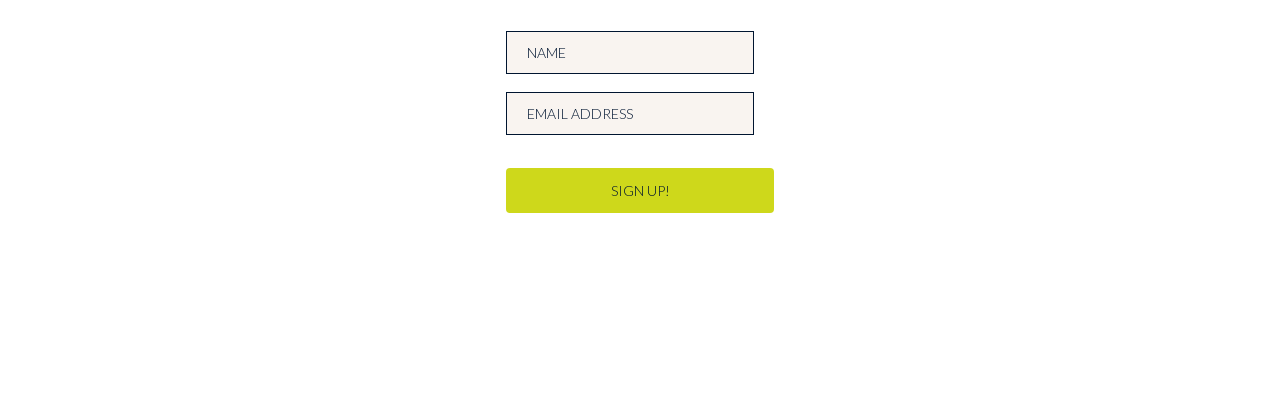

--- FILE ---
content_type: text/html; charset=utf-8
request_url: https://www.google.com/recaptcha/enterprise/anchor?ar=1&k=6LeDBFwpAAAAAJe8ux9-imrqZ2ueRsEtdiWoDDpX&co=aHR0cHM6Ly9hcGkubGVhZGNvbm5lY3RvcmhxLmNvbTo0NDM.&hl=en&v=N67nZn4AqZkNcbeMu4prBgzg&size=invisible&anchor-ms=20000&execute-ms=30000&cb=lpi7d5do7ppw
body_size: 48992
content:
<!DOCTYPE HTML><html dir="ltr" lang="en"><head><meta http-equiv="Content-Type" content="text/html; charset=UTF-8">
<meta http-equiv="X-UA-Compatible" content="IE=edge">
<title>reCAPTCHA</title>
<style type="text/css">
/* cyrillic-ext */
@font-face {
  font-family: 'Roboto';
  font-style: normal;
  font-weight: 400;
  font-stretch: 100%;
  src: url(//fonts.gstatic.com/s/roboto/v48/KFO7CnqEu92Fr1ME7kSn66aGLdTylUAMa3GUBHMdazTgWw.woff2) format('woff2');
  unicode-range: U+0460-052F, U+1C80-1C8A, U+20B4, U+2DE0-2DFF, U+A640-A69F, U+FE2E-FE2F;
}
/* cyrillic */
@font-face {
  font-family: 'Roboto';
  font-style: normal;
  font-weight: 400;
  font-stretch: 100%;
  src: url(//fonts.gstatic.com/s/roboto/v48/KFO7CnqEu92Fr1ME7kSn66aGLdTylUAMa3iUBHMdazTgWw.woff2) format('woff2');
  unicode-range: U+0301, U+0400-045F, U+0490-0491, U+04B0-04B1, U+2116;
}
/* greek-ext */
@font-face {
  font-family: 'Roboto';
  font-style: normal;
  font-weight: 400;
  font-stretch: 100%;
  src: url(//fonts.gstatic.com/s/roboto/v48/KFO7CnqEu92Fr1ME7kSn66aGLdTylUAMa3CUBHMdazTgWw.woff2) format('woff2');
  unicode-range: U+1F00-1FFF;
}
/* greek */
@font-face {
  font-family: 'Roboto';
  font-style: normal;
  font-weight: 400;
  font-stretch: 100%;
  src: url(//fonts.gstatic.com/s/roboto/v48/KFO7CnqEu92Fr1ME7kSn66aGLdTylUAMa3-UBHMdazTgWw.woff2) format('woff2');
  unicode-range: U+0370-0377, U+037A-037F, U+0384-038A, U+038C, U+038E-03A1, U+03A3-03FF;
}
/* math */
@font-face {
  font-family: 'Roboto';
  font-style: normal;
  font-weight: 400;
  font-stretch: 100%;
  src: url(//fonts.gstatic.com/s/roboto/v48/KFO7CnqEu92Fr1ME7kSn66aGLdTylUAMawCUBHMdazTgWw.woff2) format('woff2');
  unicode-range: U+0302-0303, U+0305, U+0307-0308, U+0310, U+0312, U+0315, U+031A, U+0326-0327, U+032C, U+032F-0330, U+0332-0333, U+0338, U+033A, U+0346, U+034D, U+0391-03A1, U+03A3-03A9, U+03B1-03C9, U+03D1, U+03D5-03D6, U+03F0-03F1, U+03F4-03F5, U+2016-2017, U+2034-2038, U+203C, U+2040, U+2043, U+2047, U+2050, U+2057, U+205F, U+2070-2071, U+2074-208E, U+2090-209C, U+20D0-20DC, U+20E1, U+20E5-20EF, U+2100-2112, U+2114-2115, U+2117-2121, U+2123-214F, U+2190, U+2192, U+2194-21AE, U+21B0-21E5, U+21F1-21F2, U+21F4-2211, U+2213-2214, U+2216-22FF, U+2308-230B, U+2310, U+2319, U+231C-2321, U+2336-237A, U+237C, U+2395, U+239B-23B7, U+23D0, U+23DC-23E1, U+2474-2475, U+25AF, U+25B3, U+25B7, U+25BD, U+25C1, U+25CA, U+25CC, U+25FB, U+266D-266F, U+27C0-27FF, U+2900-2AFF, U+2B0E-2B11, U+2B30-2B4C, U+2BFE, U+3030, U+FF5B, U+FF5D, U+1D400-1D7FF, U+1EE00-1EEFF;
}
/* symbols */
@font-face {
  font-family: 'Roboto';
  font-style: normal;
  font-weight: 400;
  font-stretch: 100%;
  src: url(//fonts.gstatic.com/s/roboto/v48/KFO7CnqEu92Fr1ME7kSn66aGLdTylUAMaxKUBHMdazTgWw.woff2) format('woff2');
  unicode-range: U+0001-000C, U+000E-001F, U+007F-009F, U+20DD-20E0, U+20E2-20E4, U+2150-218F, U+2190, U+2192, U+2194-2199, U+21AF, U+21E6-21F0, U+21F3, U+2218-2219, U+2299, U+22C4-22C6, U+2300-243F, U+2440-244A, U+2460-24FF, U+25A0-27BF, U+2800-28FF, U+2921-2922, U+2981, U+29BF, U+29EB, U+2B00-2BFF, U+4DC0-4DFF, U+FFF9-FFFB, U+10140-1018E, U+10190-1019C, U+101A0, U+101D0-101FD, U+102E0-102FB, U+10E60-10E7E, U+1D2C0-1D2D3, U+1D2E0-1D37F, U+1F000-1F0FF, U+1F100-1F1AD, U+1F1E6-1F1FF, U+1F30D-1F30F, U+1F315, U+1F31C, U+1F31E, U+1F320-1F32C, U+1F336, U+1F378, U+1F37D, U+1F382, U+1F393-1F39F, U+1F3A7-1F3A8, U+1F3AC-1F3AF, U+1F3C2, U+1F3C4-1F3C6, U+1F3CA-1F3CE, U+1F3D4-1F3E0, U+1F3ED, U+1F3F1-1F3F3, U+1F3F5-1F3F7, U+1F408, U+1F415, U+1F41F, U+1F426, U+1F43F, U+1F441-1F442, U+1F444, U+1F446-1F449, U+1F44C-1F44E, U+1F453, U+1F46A, U+1F47D, U+1F4A3, U+1F4B0, U+1F4B3, U+1F4B9, U+1F4BB, U+1F4BF, U+1F4C8-1F4CB, U+1F4D6, U+1F4DA, U+1F4DF, U+1F4E3-1F4E6, U+1F4EA-1F4ED, U+1F4F7, U+1F4F9-1F4FB, U+1F4FD-1F4FE, U+1F503, U+1F507-1F50B, U+1F50D, U+1F512-1F513, U+1F53E-1F54A, U+1F54F-1F5FA, U+1F610, U+1F650-1F67F, U+1F687, U+1F68D, U+1F691, U+1F694, U+1F698, U+1F6AD, U+1F6B2, U+1F6B9-1F6BA, U+1F6BC, U+1F6C6-1F6CF, U+1F6D3-1F6D7, U+1F6E0-1F6EA, U+1F6F0-1F6F3, U+1F6F7-1F6FC, U+1F700-1F7FF, U+1F800-1F80B, U+1F810-1F847, U+1F850-1F859, U+1F860-1F887, U+1F890-1F8AD, U+1F8B0-1F8BB, U+1F8C0-1F8C1, U+1F900-1F90B, U+1F93B, U+1F946, U+1F984, U+1F996, U+1F9E9, U+1FA00-1FA6F, U+1FA70-1FA7C, U+1FA80-1FA89, U+1FA8F-1FAC6, U+1FACE-1FADC, U+1FADF-1FAE9, U+1FAF0-1FAF8, U+1FB00-1FBFF;
}
/* vietnamese */
@font-face {
  font-family: 'Roboto';
  font-style: normal;
  font-weight: 400;
  font-stretch: 100%;
  src: url(//fonts.gstatic.com/s/roboto/v48/KFO7CnqEu92Fr1ME7kSn66aGLdTylUAMa3OUBHMdazTgWw.woff2) format('woff2');
  unicode-range: U+0102-0103, U+0110-0111, U+0128-0129, U+0168-0169, U+01A0-01A1, U+01AF-01B0, U+0300-0301, U+0303-0304, U+0308-0309, U+0323, U+0329, U+1EA0-1EF9, U+20AB;
}
/* latin-ext */
@font-face {
  font-family: 'Roboto';
  font-style: normal;
  font-weight: 400;
  font-stretch: 100%;
  src: url(//fonts.gstatic.com/s/roboto/v48/KFO7CnqEu92Fr1ME7kSn66aGLdTylUAMa3KUBHMdazTgWw.woff2) format('woff2');
  unicode-range: U+0100-02BA, U+02BD-02C5, U+02C7-02CC, U+02CE-02D7, U+02DD-02FF, U+0304, U+0308, U+0329, U+1D00-1DBF, U+1E00-1E9F, U+1EF2-1EFF, U+2020, U+20A0-20AB, U+20AD-20C0, U+2113, U+2C60-2C7F, U+A720-A7FF;
}
/* latin */
@font-face {
  font-family: 'Roboto';
  font-style: normal;
  font-weight: 400;
  font-stretch: 100%;
  src: url(//fonts.gstatic.com/s/roboto/v48/KFO7CnqEu92Fr1ME7kSn66aGLdTylUAMa3yUBHMdazQ.woff2) format('woff2');
  unicode-range: U+0000-00FF, U+0131, U+0152-0153, U+02BB-02BC, U+02C6, U+02DA, U+02DC, U+0304, U+0308, U+0329, U+2000-206F, U+20AC, U+2122, U+2191, U+2193, U+2212, U+2215, U+FEFF, U+FFFD;
}
/* cyrillic-ext */
@font-face {
  font-family: 'Roboto';
  font-style: normal;
  font-weight: 500;
  font-stretch: 100%;
  src: url(//fonts.gstatic.com/s/roboto/v48/KFO7CnqEu92Fr1ME7kSn66aGLdTylUAMa3GUBHMdazTgWw.woff2) format('woff2');
  unicode-range: U+0460-052F, U+1C80-1C8A, U+20B4, U+2DE0-2DFF, U+A640-A69F, U+FE2E-FE2F;
}
/* cyrillic */
@font-face {
  font-family: 'Roboto';
  font-style: normal;
  font-weight: 500;
  font-stretch: 100%;
  src: url(//fonts.gstatic.com/s/roboto/v48/KFO7CnqEu92Fr1ME7kSn66aGLdTylUAMa3iUBHMdazTgWw.woff2) format('woff2');
  unicode-range: U+0301, U+0400-045F, U+0490-0491, U+04B0-04B1, U+2116;
}
/* greek-ext */
@font-face {
  font-family: 'Roboto';
  font-style: normal;
  font-weight: 500;
  font-stretch: 100%;
  src: url(//fonts.gstatic.com/s/roboto/v48/KFO7CnqEu92Fr1ME7kSn66aGLdTylUAMa3CUBHMdazTgWw.woff2) format('woff2');
  unicode-range: U+1F00-1FFF;
}
/* greek */
@font-face {
  font-family: 'Roboto';
  font-style: normal;
  font-weight: 500;
  font-stretch: 100%;
  src: url(//fonts.gstatic.com/s/roboto/v48/KFO7CnqEu92Fr1ME7kSn66aGLdTylUAMa3-UBHMdazTgWw.woff2) format('woff2');
  unicode-range: U+0370-0377, U+037A-037F, U+0384-038A, U+038C, U+038E-03A1, U+03A3-03FF;
}
/* math */
@font-face {
  font-family: 'Roboto';
  font-style: normal;
  font-weight: 500;
  font-stretch: 100%;
  src: url(//fonts.gstatic.com/s/roboto/v48/KFO7CnqEu92Fr1ME7kSn66aGLdTylUAMawCUBHMdazTgWw.woff2) format('woff2');
  unicode-range: U+0302-0303, U+0305, U+0307-0308, U+0310, U+0312, U+0315, U+031A, U+0326-0327, U+032C, U+032F-0330, U+0332-0333, U+0338, U+033A, U+0346, U+034D, U+0391-03A1, U+03A3-03A9, U+03B1-03C9, U+03D1, U+03D5-03D6, U+03F0-03F1, U+03F4-03F5, U+2016-2017, U+2034-2038, U+203C, U+2040, U+2043, U+2047, U+2050, U+2057, U+205F, U+2070-2071, U+2074-208E, U+2090-209C, U+20D0-20DC, U+20E1, U+20E5-20EF, U+2100-2112, U+2114-2115, U+2117-2121, U+2123-214F, U+2190, U+2192, U+2194-21AE, U+21B0-21E5, U+21F1-21F2, U+21F4-2211, U+2213-2214, U+2216-22FF, U+2308-230B, U+2310, U+2319, U+231C-2321, U+2336-237A, U+237C, U+2395, U+239B-23B7, U+23D0, U+23DC-23E1, U+2474-2475, U+25AF, U+25B3, U+25B7, U+25BD, U+25C1, U+25CA, U+25CC, U+25FB, U+266D-266F, U+27C0-27FF, U+2900-2AFF, U+2B0E-2B11, U+2B30-2B4C, U+2BFE, U+3030, U+FF5B, U+FF5D, U+1D400-1D7FF, U+1EE00-1EEFF;
}
/* symbols */
@font-face {
  font-family: 'Roboto';
  font-style: normal;
  font-weight: 500;
  font-stretch: 100%;
  src: url(//fonts.gstatic.com/s/roboto/v48/KFO7CnqEu92Fr1ME7kSn66aGLdTylUAMaxKUBHMdazTgWw.woff2) format('woff2');
  unicode-range: U+0001-000C, U+000E-001F, U+007F-009F, U+20DD-20E0, U+20E2-20E4, U+2150-218F, U+2190, U+2192, U+2194-2199, U+21AF, U+21E6-21F0, U+21F3, U+2218-2219, U+2299, U+22C4-22C6, U+2300-243F, U+2440-244A, U+2460-24FF, U+25A0-27BF, U+2800-28FF, U+2921-2922, U+2981, U+29BF, U+29EB, U+2B00-2BFF, U+4DC0-4DFF, U+FFF9-FFFB, U+10140-1018E, U+10190-1019C, U+101A0, U+101D0-101FD, U+102E0-102FB, U+10E60-10E7E, U+1D2C0-1D2D3, U+1D2E0-1D37F, U+1F000-1F0FF, U+1F100-1F1AD, U+1F1E6-1F1FF, U+1F30D-1F30F, U+1F315, U+1F31C, U+1F31E, U+1F320-1F32C, U+1F336, U+1F378, U+1F37D, U+1F382, U+1F393-1F39F, U+1F3A7-1F3A8, U+1F3AC-1F3AF, U+1F3C2, U+1F3C4-1F3C6, U+1F3CA-1F3CE, U+1F3D4-1F3E0, U+1F3ED, U+1F3F1-1F3F3, U+1F3F5-1F3F7, U+1F408, U+1F415, U+1F41F, U+1F426, U+1F43F, U+1F441-1F442, U+1F444, U+1F446-1F449, U+1F44C-1F44E, U+1F453, U+1F46A, U+1F47D, U+1F4A3, U+1F4B0, U+1F4B3, U+1F4B9, U+1F4BB, U+1F4BF, U+1F4C8-1F4CB, U+1F4D6, U+1F4DA, U+1F4DF, U+1F4E3-1F4E6, U+1F4EA-1F4ED, U+1F4F7, U+1F4F9-1F4FB, U+1F4FD-1F4FE, U+1F503, U+1F507-1F50B, U+1F50D, U+1F512-1F513, U+1F53E-1F54A, U+1F54F-1F5FA, U+1F610, U+1F650-1F67F, U+1F687, U+1F68D, U+1F691, U+1F694, U+1F698, U+1F6AD, U+1F6B2, U+1F6B9-1F6BA, U+1F6BC, U+1F6C6-1F6CF, U+1F6D3-1F6D7, U+1F6E0-1F6EA, U+1F6F0-1F6F3, U+1F6F7-1F6FC, U+1F700-1F7FF, U+1F800-1F80B, U+1F810-1F847, U+1F850-1F859, U+1F860-1F887, U+1F890-1F8AD, U+1F8B0-1F8BB, U+1F8C0-1F8C1, U+1F900-1F90B, U+1F93B, U+1F946, U+1F984, U+1F996, U+1F9E9, U+1FA00-1FA6F, U+1FA70-1FA7C, U+1FA80-1FA89, U+1FA8F-1FAC6, U+1FACE-1FADC, U+1FADF-1FAE9, U+1FAF0-1FAF8, U+1FB00-1FBFF;
}
/* vietnamese */
@font-face {
  font-family: 'Roboto';
  font-style: normal;
  font-weight: 500;
  font-stretch: 100%;
  src: url(//fonts.gstatic.com/s/roboto/v48/KFO7CnqEu92Fr1ME7kSn66aGLdTylUAMa3OUBHMdazTgWw.woff2) format('woff2');
  unicode-range: U+0102-0103, U+0110-0111, U+0128-0129, U+0168-0169, U+01A0-01A1, U+01AF-01B0, U+0300-0301, U+0303-0304, U+0308-0309, U+0323, U+0329, U+1EA0-1EF9, U+20AB;
}
/* latin-ext */
@font-face {
  font-family: 'Roboto';
  font-style: normal;
  font-weight: 500;
  font-stretch: 100%;
  src: url(//fonts.gstatic.com/s/roboto/v48/KFO7CnqEu92Fr1ME7kSn66aGLdTylUAMa3KUBHMdazTgWw.woff2) format('woff2');
  unicode-range: U+0100-02BA, U+02BD-02C5, U+02C7-02CC, U+02CE-02D7, U+02DD-02FF, U+0304, U+0308, U+0329, U+1D00-1DBF, U+1E00-1E9F, U+1EF2-1EFF, U+2020, U+20A0-20AB, U+20AD-20C0, U+2113, U+2C60-2C7F, U+A720-A7FF;
}
/* latin */
@font-face {
  font-family: 'Roboto';
  font-style: normal;
  font-weight: 500;
  font-stretch: 100%;
  src: url(//fonts.gstatic.com/s/roboto/v48/KFO7CnqEu92Fr1ME7kSn66aGLdTylUAMa3yUBHMdazQ.woff2) format('woff2');
  unicode-range: U+0000-00FF, U+0131, U+0152-0153, U+02BB-02BC, U+02C6, U+02DA, U+02DC, U+0304, U+0308, U+0329, U+2000-206F, U+20AC, U+2122, U+2191, U+2193, U+2212, U+2215, U+FEFF, U+FFFD;
}
/* cyrillic-ext */
@font-face {
  font-family: 'Roboto';
  font-style: normal;
  font-weight: 900;
  font-stretch: 100%;
  src: url(//fonts.gstatic.com/s/roboto/v48/KFO7CnqEu92Fr1ME7kSn66aGLdTylUAMa3GUBHMdazTgWw.woff2) format('woff2');
  unicode-range: U+0460-052F, U+1C80-1C8A, U+20B4, U+2DE0-2DFF, U+A640-A69F, U+FE2E-FE2F;
}
/* cyrillic */
@font-face {
  font-family: 'Roboto';
  font-style: normal;
  font-weight: 900;
  font-stretch: 100%;
  src: url(//fonts.gstatic.com/s/roboto/v48/KFO7CnqEu92Fr1ME7kSn66aGLdTylUAMa3iUBHMdazTgWw.woff2) format('woff2');
  unicode-range: U+0301, U+0400-045F, U+0490-0491, U+04B0-04B1, U+2116;
}
/* greek-ext */
@font-face {
  font-family: 'Roboto';
  font-style: normal;
  font-weight: 900;
  font-stretch: 100%;
  src: url(//fonts.gstatic.com/s/roboto/v48/KFO7CnqEu92Fr1ME7kSn66aGLdTylUAMa3CUBHMdazTgWw.woff2) format('woff2');
  unicode-range: U+1F00-1FFF;
}
/* greek */
@font-face {
  font-family: 'Roboto';
  font-style: normal;
  font-weight: 900;
  font-stretch: 100%;
  src: url(//fonts.gstatic.com/s/roboto/v48/KFO7CnqEu92Fr1ME7kSn66aGLdTylUAMa3-UBHMdazTgWw.woff2) format('woff2');
  unicode-range: U+0370-0377, U+037A-037F, U+0384-038A, U+038C, U+038E-03A1, U+03A3-03FF;
}
/* math */
@font-face {
  font-family: 'Roboto';
  font-style: normal;
  font-weight: 900;
  font-stretch: 100%;
  src: url(//fonts.gstatic.com/s/roboto/v48/KFO7CnqEu92Fr1ME7kSn66aGLdTylUAMawCUBHMdazTgWw.woff2) format('woff2');
  unicode-range: U+0302-0303, U+0305, U+0307-0308, U+0310, U+0312, U+0315, U+031A, U+0326-0327, U+032C, U+032F-0330, U+0332-0333, U+0338, U+033A, U+0346, U+034D, U+0391-03A1, U+03A3-03A9, U+03B1-03C9, U+03D1, U+03D5-03D6, U+03F0-03F1, U+03F4-03F5, U+2016-2017, U+2034-2038, U+203C, U+2040, U+2043, U+2047, U+2050, U+2057, U+205F, U+2070-2071, U+2074-208E, U+2090-209C, U+20D0-20DC, U+20E1, U+20E5-20EF, U+2100-2112, U+2114-2115, U+2117-2121, U+2123-214F, U+2190, U+2192, U+2194-21AE, U+21B0-21E5, U+21F1-21F2, U+21F4-2211, U+2213-2214, U+2216-22FF, U+2308-230B, U+2310, U+2319, U+231C-2321, U+2336-237A, U+237C, U+2395, U+239B-23B7, U+23D0, U+23DC-23E1, U+2474-2475, U+25AF, U+25B3, U+25B7, U+25BD, U+25C1, U+25CA, U+25CC, U+25FB, U+266D-266F, U+27C0-27FF, U+2900-2AFF, U+2B0E-2B11, U+2B30-2B4C, U+2BFE, U+3030, U+FF5B, U+FF5D, U+1D400-1D7FF, U+1EE00-1EEFF;
}
/* symbols */
@font-face {
  font-family: 'Roboto';
  font-style: normal;
  font-weight: 900;
  font-stretch: 100%;
  src: url(//fonts.gstatic.com/s/roboto/v48/KFO7CnqEu92Fr1ME7kSn66aGLdTylUAMaxKUBHMdazTgWw.woff2) format('woff2');
  unicode-range: U+0001-000C, U+000E-001F, U+007F-009F, U+20DD-20E0, U+20E2-20E4, U+2150-218F, U+2190, U+2192, U+2194-2199, U+21AF, U+21E6-21F0, U+21F3, U+2218-2219, U+2299, U+22C4-22C6, U+2300-243F, U+2440-244A, U+2460-24FF, U+25A0-27BF, U+2800-28FF, U+2921-2922, U+2981, U+29BF, U+29EB, U+2B00-2BFF, U+4DC0-4DFF, U+FFF9-FFFB, U+10140-1018E, U+10190-1019C, U+101A0, U+101D0-101FD, U+102E0-102FB, U+10E60-10E7E, U+1D2C0-1D2D3, U+1D2E0-1D37F, U+1F000-1F0FF, U+1F100-1F1AD, U+1F1E6-1F1FF, U+1F30D-1F30F, U+1F315, U+1F31C, U+1F31E, U+1F320-1F32C, U+1F336, U+1F378, U+1F37D, U+1F382, U+1F393-1F39F, U+1F3A7-1F3A8, U+1F3AC-1F3AF, U+1F3C2, U+1F3C4-1F3C6, U+1F3CA-1F3CE, U+1F3D4-1F3E0, U+1F3ED, U+1F3F1-1F3F3, U+1F3F5-1F3F7, U+1F408, U+1F415, U+1F41F, U+1F426, U+1F43F, U+1F441-1F442, U+1F444, U+1F446-1F449, U+1F44C-1F44E, U+1F453, U+1F46A, U+1F47D, U+1F4A3, U+1F4B0, U+1F4B3, U+1F4B9, U+1F4BB, U+1F4BF, U+1F4C8-1F4CB, U+1F4D6, U+1F4DA, U+1F4DF, U+1F4E3-1F4E6, U+1F4EA-1F4ED, U+1F4F7, U+1F4F9-1F4FB, U+1F4FD-1F4FE, U+1F503, U+1F507-1F50B, U+1F50D, U+1F512-1F513, U+1F53E-1F54A, U+1F54F-1F5FA, U+1F610, U+1F650-1F67F, U+1F687, U+1F68D, U+1F691, U+1F694, U+1F698, U+1F6AD, U+1F6B2, U+1F6B9-1F6BA, U+1F6BC, U+1F6C6-1F6CF, U+1F6D3-1F6D7, U+1F6E0-1F6EA, U+1F6F0-1F6F3, U+1F6F7-1F6FC, U+1F700-1F7FF, U+1F800-1F80B, U+1F810-1F847, U+1F850-1F859, U+1F860-1F887, U+1F890-1F8AD, U+1F8B0-1F8BB, U+1F8C0-1F8C1, U+1F900-1F90B, U+1F93B, U+1F946, U+1F984, U+1F996, U+1F9E9, U+1FA00-1FA6F, U+1FA70-1FA7C, U+1FA80-1FA89, U+1FA8F-1FAC6, U+1FACE-1FADC, U+1FADF-1FAE9, U+1FAF0-1FAF8, U+1FB00-1FBFF;
}
/* vietnamese */
@font-face {
  font-family: 'Roboto';
  font-style: normal;
  font-weight: 900;
  font-stretch: 100%;
  src: url(//fonts.gstatic.com/s/roboto/v48/KFO7CnqEu92Fr1ME7kSn66aGLdTylUAMa3OUBHMdazTgWw.woff2) format('woff2');
  unicode-range: U+0102-0103, U+0110-0111, U+0128-0129, U+0168-0169, U+01A0-01A1, U+01AF-01B0, U+0300-0301, U+0303-0304, U+0308-0309, U+0323, U+0329, U+1EA0-1EF9, U+20AB;
}
/* latin-ext */
@font-face {
  font-family: 'Roboto';
  font-style: normal;
  font-weight: 900;
  font-stretch: 100%;
  src: url(//fonts.gstatic.com/s/roboto/v48/KFO7CnqEu92Fr1ME7kSn66aGLdTylUAMa3KUBHMdazTgWw.woff2) format('woff2');
  unicode-range: U+0100-02BA, U+02BD-02C5, U+02C7-02CC, U+02CE-02D7, U+02DD-02FF, U+0304, U+0308, U+0329, U+1D00-1DBF, U+1E00-1E9F, U+1EF2-1EFF, U+2020, U+20A0-20AB, U+20AD-20C0, U+2113, U+2C60-2C7F, U+A720-A7FF;
}
/* latin */
@font-face {
  font-family: 'Roboto';
  font-style: normal;
  font-weight: 900;
  font-stretch: 100%;
  src: url(//fonts.gstatic.com/s/roboto/v48/KFO7CnqEu92Fr1ME7kSn66aGLdTylUAMa3yUBHMdazQ.woff2) format('woff2');
  unicode-range: U+0000-00FF, U+0131, U+0152-0153, U+02BB-02BC, U+02C6, U+02DA, U+02DC, U+0304, U+0308, U+0329, U+2000-206F, U+20AC, U+2122, U+2191, U+2193, U+2212, U+2215, U+FEFF, U+FFFD;
}

</style>
<link rel="stylesheet" type="text/css" href="https://www.gstatic.com/recaptcha/releases/N67nZn4AqZkNcbeMu4prBgzg/styles__ltr.css">
<script nonce="XAyiTH3AXzsRxTKhUmpKwQ" type="text/javascript">window['__recaptcha_api'] = 'https://www.google.com/recaptcha/enterprise/';</script>
<script type="text/javascript" src="https://www.gstatic.com/recaptcha/releases/N67nZn4AqZkNcbeMu4prBgzg/recaptcha__en.js" nonce="XAyiTH3AXzsRxTKhUmpKwQ">
      
    </script></head>
<body><div id="rc-anchor-alert" class="rc-anchor-alert"></div>
<input type="hidden" id="recaptcha-token" value="[base64]">
<script type="text/javascript" nonce="XAyiTH3AXzsRxTKhUmpKwQ">
      recaptcha.anchor.Main.init("[\x22ainput\x22,[\x22bgdata\x22,\x22\x22,\[base64]/[base64]/[base64]/bmV3IHJbeF0oY1swXSk6RT09Mj9uZXcgclt4XShjWzBdLGNbMV0pOkU9PTM/bmV3IHJbeF0oY1swXSxjWzFdLGNbMl0pOkU9PTQ/[base64]/[base64]/[base64]/[base64]/[base64]/[base64]/[base64]/[base64]\x22,\[base64]\\u003d\\u003d\x22,\x22Z27CqVx0OsKJwrvDtj8ow7XChzHCi8OnWMKHLHAaWcKWwroqw4YFZMO6TcO2Mw3Di8KHREgDwoDCl154LMOWw47Cv8ONw4DDl8Kqw6pbw7w4wqBfw51Aw5LCulF+wrJ7PzzCr8OQR8OcwolLw7fDtiZ2w7dBw7nDvH/[base64]/[base64]/[base64]/b3DDsDvDlMOIPB9Tw5vCs0tCwrsBSMKmPsOdfgh0wrJDYsKVPVADwrkawqnDncKlIsOcYwnCsiDCiV/[base64]/CicKhXTVdwr3Dk8KJMgcBFMOeInM0wpBjw6dhJcOFw73CjgwlwqwaMVPDli3Dj8OTw54xJ8OPQ8ODwpMVXlbCp8KkwqnDrsK8w5/Ck8KweRHCn8K8N8KAw6EiVGFeKS7ChMK/w7vDi8K8wrfDpxl3LFlRaSbCk8Kle8KsTsK1w5bCjMOwwpdkXsOnQcKEw6DDlcONwqHCsR1NGcKOPkwxFsKKw59DSMKcUMKuw7HCkMKHYyFpBkPDiMOUUcOIPHI1eFbDvMKoEklvEl0Twqs1w4UtBMOTwq4ew7/[base64]/CkHBSw6hZIsO7wqs9wq9CZnxrXCkww4gxMsK1w5zDqSUcOh7Dg8KsCljDpcOxwoxpZidvNg3DvWzCtMOKw5vCjcKVUcKpwoYRw7bCpsKkKMOSfMOOPFhjwqoJccOPw7Rzw7nClH/CvMKANcK7wpvCk3rDmD/CuMKNQHROwrA+STvCuHLDhQbDo8KYAilLwr/DhFDCucOVw7vChsKRJX9SbsOXwpHDnH/DhcOacjpcw5lfwoXCn07CrVolKsK6w4LCrMOKYxnDvcOFH2rDq8OgEHrCtsKaGlHCj1RpKcKJasKYwr3CnMK5w4fDqEfDiMOawotNB8KmwoJOwo/CvEPCnRfCnsK5OwDClhTCqsOYCnTDgsOVw5vChmlpDsO4Wg/[base64]/CrcOXPcOowojDi8OBw6fCm8OrcWk6NwvCqwNWGcO/wrnCmRTDpyrDthrCncOQwokBCRjDjUXDncKqYMOpw70+w4Udw5LCmMOpwrxjZgPChT9EUBMSwpDDpsKeDMOxwrrCtCNLwok4Gh/DsMOHRMO4H8KiYMKpw6/CtjJNw57CisOpwoBnwobCj3/DhMKKb8OAw559wpXCvwrCmxlNbTDDgcKswpwfE2TDp2/[base64]/G8KgMF7DlyXCojgOAgPDsUFkLMO9Dw/CoMOgwqtOUnTCgHnCjQLCm8OrOMKoE8KPw5rDkcOQwqInIVdtwq/Cm8OuBMOQdxAHw5I9w6HCjAEdw6TCmMKZwqfCucOzwrAXDURZPMOIQMK5w6vCrcKQV0jDjsKTwp4kdMKbwqVmw7c/[base64]/woQ+wpzDucOew69ABQ47VMO7w6nCryjDsTjCmMOaOMKdwq7Ci3rCnsKaJ8KQw7IxPBoCX8O7w7Z0BSDDtsO+LsKyw4zDmEApQQTCtmh2woBuw4nCsFXCrTJEwqzCisK2wpUSwrjCvzVFBsO7KEURw59oLMK/cCPDgsKpYxHCp1MUwr9fbMKnD8OBw4NpVsKBVyXDnlx6wrkIwqsqfj0IcMKjbMKCwrFtfcOAYcOef1EVwpnCjwXDicOVw41ILDgpVD0hw7nDuMOOw4HCusOQdG3DrF9ocsKLw6wAcMOfw4/[base64]/DojouJXjCvgFlw6/DqsOwSkEYDSsqwp3Dq8OMw5UuGMO+a8ODJFswwpfDgMO5woDCqcKBT2jCh8Kmw4p6w7nCsAENDsKfw5ZNOgPDv8OGCsOlBHvCrkklUG9kY8OaY8K2w7MWDMKNwrXCvVU6w5/[base64]/DtsKjJR3DjsOFdcKjw6vDlV5GIFbCgMOZfFDCuCo4w6fDpMOqUGPDgcOfwr85wqo/EMKQBsKEXX3CpUjCqjhWwoZCTirCucKPw5/[base64]/wq3CtMOew6A7Q2/CqA/CqsOwwqTCoyweaBdiwoxzU8KMw7tncsOhwq1WwpptTsKAExtgwovCqsK3IMOiw7ZtTDTCvi3CozXCk3ckex/CtH3DnMOsTXAcwotMwpDChgFRGCA5ZMKrMQPClMOUTcOOwolpbcOLw5Ajwr/DmcOTw7Bew5k9w4wxR8K2w5UIF0LDkQNcwrE8w6jCncOfOxA+QcOLFDzDrnLCl1l/CjRGwoF4wpjCnAHDojXCilVwwo7DqDnDvm9cwrMwwoHDkAfCicKhw6IXF08VHcK3w73CiMOOw6DDp8Oywr/Cgjx4UsOjwrkhw7PCtsOpJ3Fjw77Dj2gYOMKvw6zCisKbP8O3w74bE8O/NMK6UndVw6AWIsORwofDtyfCm8KTWzJRMwwDw7LCtSh7wpTDjB9QZcKawqMgScOTwpvDg1TDksO6wqTDukhEFQvDq8KaE2/DkFB1DBXDpsKlwqHDr8O3wonCjRPCgMKyA0LCpMK3wp4HwrTDt2Fqw6BaEcK6TsKAwrHDosKqSUNiw73DhgYULQp8bcKFw7lDdcKGwqLCq0/ChTNVcsOSNibCvsOQw5DDosOsw7rDiUkHYB4XHnhxC8Olw7BneCXCj8KnA8KHPGDCjgnCtAfCisO9w6vCgSrDrMKSwoDClcO7HMOnGMO3KmnCpn8bS8Kaw5bDrsKCwqTDn8Kjw51FwqR9w7zClMK9SsK6wrXCnkLChsKFel/Dv8O1wqM7Fj7CosKCDsKxA8KVw5/[base64]/CsVUtwq5Sw47Dr8K4w6IyI8OOwqTDhlHDjlPCh8KuBkEgYMOJw6/CqMKoKWEUw7/CkcK0wqZ6E8Ofw6zDm3hWw7LDmD83wrXDtD85wqp1TMKTwpofw6xTeMOhe2bChzdtYcKBwqLCocOIw63CssOFw5JjQBPCj8ORwqvCvx1QPsO2w61gCcOlw7RLCsO3w4bDg05Iw4N0wobCsS9dNcOmwoDDt8OeB8KPwpvDiMKCWMOwwpzCvyNJR0MpfA/ClcOVw4drKMO6JRF2w4rDqnjDnynDv3khU8Kdw78xdcKewqg5w43DhsOyPWLDjsKuV2LCu3PCt8OiCMKEw6LCpEALwq7CuMOuw4vDvsKGwr3CmHE6B8OYCA1ww67CmsKSworDgsOOwozCp8KHwrctwppYasK8w6DCgB4IXi0Xw4w/U8Klwp/CjcK2w5lxwrrCrsOvYMORwpTCh8OdVWTDosKIwqc2wosswpBBZXEOwrFiPWx0PcK/bnvCtFo+JU8Iw5PDmsOscsOgB8Odw6Mbw5FXw63CvcOlwo7CtsKSGlDDsVLDqyhMfU/CjsOnwrIxQxdWwpfCqlxdw63Cp8KhLMOUwoo5wpZ6wpZWwpETwrnDk0jCsHHDggrDhAzCh0gqFcODGsKWUUbDrwbDkwchfcKlwqvCksO8wqYWZMOEHsOBwqLCvcKNK1LCq8Omwrszwop3w57CrsOJak/CiMK/U8O4w5bCuMKQwqQNwp8nBCXDmMK/VlPCoDXChE05TnxoccOow5HCrGtrHQjDg8KmH8KJOMOlJmVvZWVuCCXCtzfDrMK0wo3CksKKwoNmw73ChirCpwHCtxzCrMONw7fCs8O/wrwpwroHPh1/V1FbwoXDlhzCoTTCs3nCpsK3DX16RF93woMgwqtMDMKRw5hhUF/CjMK+w6zCr8Kdd8KERMKEw67CjsKfwprDlQHCtsORw5XDjcKRBGYuwr3CpsO1w7zDhylhw5LDvMKVw4TCiHkNw6FDJcKpXw/[base64]/[base64]/[base64]/H2/DtBxMw6lxw41fwpPDriA5woxewqfDpsKSw4YBwqXDrsKxNhl9OsOsVcOYGcKTwp/CvQnDpiTCrHxOwo3ChhHDumNDEcKTw6bCvsKNw5jCtcOtw4nCkMOBecKhwqjDqlHDqAfDkcOWV8KNacKFIyhFwqfDk0/DgMOnFsKnQsKcPg0BW8OMAMOPIxTDjj5WHcKFw7XDmsKvw53Ct09fwr0FwrN6woBswr3CjT7DuzMPw5PDsiHCgMO6I0h9w4tmw60xwpMgJcOqwooPF8KTwpPCoMO1B8KsLHMAw4vCmMKxMT59Am3ChsKQw5HChS3DrhzCr8KtCDbDlsOVw4/[base64]/IsKzw5h1wo1iRXhTClFWARDCqMKRF3wLwpfCgMKFKcKcLmfDjxvCjzkbRSzDq8KdQMK1e8Oewq/[base64]/CpBdXSsKwFHPCkHPCgcK5w5Vzwq7Dh8OZwrErI3/DmgUrwq8fCMOTOnlXdcKJwr58b8OawpPDnMKXGnDCvMKjw4HCm1zDocKEw5bDlcKUw5stwqhaQFsOw4LCrwhZWMK/w7zCm8KXRMOhw5jDoMK3wpMMaF16HMKLJcKHwqU/PMOTesOvOMOsw6nDmgzChDbDicKCwrTCoMKswohQQcOOwqHDvVgmAhvCiQQWw6YrwqkGwpvDnFDCvsKEwp/[base64]/IcKlwqDDocKdD1XCrMKoTzQTw5VAJ0nClMOxCMOnwp3Du8Kiw6/Duyc0w53CpsKiwrQ1w5fCoSDCp8KcwprCnMKWwqYQHmTCuW5zVMO/[base64]/[base64]/CgjtLcU3CqMKPUlTDvRrCoMO5wq3Dj8Ksw7Q/fmXCl2/[base64]/CoihLD2LCkMODL8Oqw65Iwr4GRcOcwoLDtcKeRTvCu21VwqrDqBHDvkszwrZwwrzCkFskZ1kIw73DlxgQwpTDmsO5w5c2wqdGw4XDhsK+MzIzIVXDnHVLBcOqCMOWME/CksOUHwl4w5nCg8OXw43CgSTDvsOYbwMiwrVfw4DCuULDgcKhw4bCvMOnwqvDgMK+wrFscMKpDGBCwqgbTXxOw5A8wpXCqcOHw6prNMK3d8KCCcKZEWrDkUjDigUkw4bCrsKzQQg7AW/DpSxuA1LDjcKeBUjCrQLDvXrDpUQ9w5A5LDLClMOwd8Kcw5TCt8O0w7bCtVUtBMKiXTPDgcKUw7vCnQXDlBrDjMOeZcOdD8Ktw7tAwobCrgo9K1xqwrpVwqhgfWFUfAUkw7JIw7Fiw5zDmFYrHnDCnMKiw4hfw448w5PCk8K1w6DCmsKSSsOISwB3w5p/wqA+wqBSw5kdw5nDgDvCuGfCksOSw6xvLUJiwq/Dk8K/c8K5an84wpEDPwQAXsOAeyoeRMORf8K4w6HDl8ONcmrClMOhYVVfd1p8w7zCnhDDr0fDhXora8KidnDCiGZJfsKkGsOqOcOvw4fDtMKaN3Ivw4DCiMKOw7k+UEFPeDLCuCxKwqPCmsOFB1TCsFd5DBrDh1rDo8K5HwE/[base64]/[base64]/ZsOCUHEFwqPDswk4wpowT8KRKwUWI8O1w6XDpMOCwprDrsOpSMOnw40OR8KKwozCpMKywq7ChBgAWRTCsh0iwpjCiFrDqSwxwrUtPsODwrzDkcOfw7rCjcO5I0fDrQ8Xw5/[base64]/Ch8KhAcOKTGPCg8Oaw7jDhcK/w6rDhXolwqRaXjUOw7VLYRQ/I0PDo8OTCVvDtlfCqUHDrsO/JkbCi8O8MzbCmGrCgn9DfcOwwqzCtzPDtFE+OkfDoH/DkMKnwr09DE8id8KLfMONwpPDvMOnFBbDojjDosO1D8OywrvDvsK+eEHDuXDCnAFfwoTCicOpHMO8X2x/YUbCg8K5JsO6LMKfNVvChMK7D8Oqah/DtyPDqcOCWsKYwqNsw4nCs8OUw6zDoDwEMTPDmTMuwpXClsKxbcKfwqDDtBfCscOEw6rCkMK+J37DksO7fXRgw7JsHCHCjsOFw7/CtsOlDWdsw4Ecw73DhHd8w6gcUxnCoAxkw6HDmnXDuj3CscK0BBnDisOfw6LDvsKCw7NsZwYNw7MjLsOyKcO0WE7CpsKbwqbCt8OoFMKVwqdjIcOowpvCg8Kew7JtF8KgBMKbTzXDvMOSwpkCwq9YwqPDo2XCjMOew4PCpw/Ds8KHw5HDoMKBEMOUY3Mdw5rCrREOcMKjwo3Dp8Ksw6zCscKbUMOywoPDkMKUVMK6wpTCt8Okwo3DsW0/PWUTwpjCsiHCmlU+w4g6aC1ZwrZYccOVwoRywqrDosKgeMKtA2kbOW3CpsKNDREECcKxw70yDcOow6/DrygTX8KsHsOTw5jCj0DDgcK1w5V+NMOew5/DulEpwo3CscOjwpg1Bj1zesOFeAHCkloRw6Ymw6jCkzXChBjCvsK1w4oVw6zDo2rCicKxwoXCmT/DncKGbMOvw782X2nCtMKsTjh0w6dnw4jCscO0w4PDtcOQT8KPwp9nTBfDqMOYBsKPTcO1XsO1wozChQnDlMKcw4/CjWpqZwkEwqBFEg7DkcKYJU5DI1N+wrtxw5zCmcOSBhPCocKpIk7DmsKFwpLCiWbDscOqV8KLb8Oowrp8wo4Nw7PCqz/DuFfCicKVw59PBWxpEcKgwq7Dp2zDuMKCAj3Dv1gswrrCo8OGwpUCwrzDtcOvwovDtk/Dj1ZnDFHCsTx+UsOSZMKAwqESXcOTU8OpAx0Hw43CqsKjexnCqMOPwrUHDCzDssKxw6Ikw5c1LcO9O8K+KFzCl39qHMKBw4vDtk4jdsOaD8Obw6U7WMO2w6AIHEMQwrUwGGHCt8Obw79eZgnCh1VlDC/[base64]/Dl8KgCk/Cq8Kta8OzwrVZwpLDisOqwrnCs8OJw5nDicOcE8KydEHDrMK/b2kUw4HDpyvCjsKvJsOkwq1XwqTDtMOJw6QEwpDClEotFsKaw4VKCHcHf10nVEw6YsOCw6JwKDfDgXvDrhAuHDjDhcOaw4oUF25Qwp0BdU19cQx8w6Qlw7sIwoghwp7CuwPDgkzCuwvDuxzDs04+MzAeYE7CuBZMKsO3wpfDs1vCi8K/a8KrN8OCwpvDjsKDMsKLw69nwoXCrXfCt8KDXSUPBQ88wrkrMzoTw50dwp9MKsK+OcOtwoU7FmrCqB7DoF/CoMKbw5tUYA5Wwo/DssKDL8O4JcKfwrHCt8KzcX94Ay3CuUvCqMK+ccOBRcKPFUnCrMK8fMO1UsKBFsOlw6PDiz7DoFoUNsOBwqnCvyjDqDkIwo3DicOPw5fCnMKUAlvCn8KbwoAhwobCtsOWw7/[base64]/ChMO/wqTCkxg3XcOgw6nCtypcwqfCucK7w6PDocOIwqLDm8OrKcOvwrrCoWbDsmnDtAovw6Z7w4zCh3Arwr/DqsKDw63DjzdSHjlYJsOwbcKUesORQ8Kya1dGwpJEwo0mwqRicEzDlSh7YcOQDcOAw4sqwrDCq8KLbnbDo1cpw5MfwoHCpXVSwpllwpJGOV/DuAUgAEsPw57DvcOyBMKeHFbDtsKBwptIw5nDhsOkf8Kmw7ZWw5MTMU4fwo9NMmnCoBPClhbDiCPCtTnCgFM/w7bDuwzCrcOGwo/CpCbCg8KkSQpTw6Bow6kVw4/CmMObVnETw4cTw596cMKzBsOsXcOCQXZSccKxdxPDlMOPQcKEcx1Twr/DksO/woHDn8KIB3kkw7gVOj3DqVnDq8O7EsKrworDkwXCgsKVw6Nww69LwqFIwqF4w6XCghNKw4wUcBthwpvDrMO/[base64]/aQwhAcKtZ8OYdMOTwrvDjsOHw4/[base64]/CjnbCgMKrw7bCpFjCg8OReMOCw5rClcOVZ0dswqLCo8ONUUbDgGVPw7TDtxQ7wq8OC1bDuAR+w4ktTTTCoDjDu3HCh0JweHE+AcO7w7lcB8KtOSLDp8OWwo/[base64]/Cg8KYw5XCpcOvP8K1wrMlJcOzSsKwVsOZIVo0wrPCvcKJH8KjXztuC8O8PBvDh8O9w70sQDXDr1rCiDrCksO4w5bDuj3Cnz3Cq8OPwqs4w7lQwrs/w6zCtcKjwrDCmwpYw6kDa3LDgcKjwq1lRl5eUU1cYGDDl8KLVQw+Cwd3fcO5GsOTCMKpVUrCscO9GSXDpMKtAcKzw67DtAJ3JTE6wqMhYcOXw6LCjC9KM8K4eALDqcOmwoFjw5EVKsO1DzPCvTLClT1ow4Erw5HDucK4w4zCmFo1JEE0dMOdHsOHA8Olw6bDlwV/wqLCjMOxem1jTcOwXcOAwq7Dv8O2ASnDgMKww6EUw5sGRCDDsMKuYxrCo3VGw63CisKoe8KawpPCkx5Aw5/Dj8OEIcO7KsOgwrx0JG3Cvzhocl5ww4PDrgA5fcKGw4zCmmXDl8O3wqFpCCHCrjzCoMOfw4MpUX93wpEcUU/CjirCmsOleyQYwoXDgBd5bFkjTkohATjCtj5Fw7kKw7dlCcKfw5QyVMOERMK/wqhrw5U1XxFow77Dlmt7w5dRLsOYw5UQwqzDsXLCuxkqeMOUw5xgwrBpe8Kmw7HCkWzCkALDt8K2wrzDgyNHHmsGwrTCtAAtw5vCty/CqG3Cj2Ulwq59UcKsw558wpZ0w71nQMKnw5PDh8Kgw7hrC0vDkMOReTQ7AMKddMK4KhjDi8KnJ8KREzFSesKMYUHCmcOUw77DhcOuaALDjcO0w7TDssKfDzQTwo/Ci0rCs2wcw50DDcKrw6kVwqIPQMK8wpjCnQLCgy5+w5vCk8ORNBTDp8OXw5EgBMKhNz3DqWjCtsOnw4PDnmvCjMKAWFfDpzbDgE5cdsKEw4szw4ACw6orwqV1wpkgQ0I3XFBWKMO5w4jCgcOuTX7CtD3CuMOgw4QvwqbDlsKMdgfCkVAKWMO3CMOuPR/Cqw4sOMKxDBfCvEjDt1oEwo5jYnTDrilqw5QdRTvDmFXDt8KMbizDsF7Dnn/DhcOlFXMIVEQ9wrUOwqwZwrEsUVAAw7/CpMKSwqDChTIMw6clwoPDm8KpwrcHw7fDksO3UWgewpR5WytWw7bCiSl9VMO8woLCmH53c1HCqUZCw7XCqGA4w7/ChcORaglCVwzDrADCmw8JRRp0w7twwr4KEMOLw47CrMK3fGpdwo4JfknCp8KAwpYiwrhBworCgWvCp8K0BEHCrjhxdcK8YRnDtQgTecOsw4ZpKSJ9ecOpw7xiHcKAN8OBQ3RGHA7CicODT8O7cGvCjcOQMBzCszjDoD0Uw4/CgXxWc8K6wojDq35cGx0SwqrDiMOWIVYQAcOSOMKQw6zCmWnDhsOVPcOnw6N5w6/[base64]/CvXjDk8KAIcKwwpNaw5vCrMKAwonDoMK/U8Onw4XCh34xYMOZwqDCp8O2OQzDi1EJQMKYN3U3w4bDkMO0AEXDhil6dMOxwo8uPkR3J1vCl8KnwrJrWMODcl/CkSfDk8Krw697wp0Ww4fDqXjDu24Mw6TDqcK/woITUcOSUsOyOg3Cq8KeJnEUwr1AD1onVxPCrsKTwpAKRXlbF8K2wovCjkDDlMKEw4Fsw5lewpnDkcKMBU8UWsOqBTnCgDbDgMO+wqxYKFXDrMKHDU3Dq8Kow7w/w6d3wol4AGjDvMOnK8KURcKWJX5bwoLDpks9DU7CnF5COcKiJThfwqPCiMKBOUfDjcK+OcKlw6PCusOeasO1wocFw5bCqMKXJcKRw7HCnsKZH8K0A33DjSTCp01jZsKXw6zCvsO8w6FRwoFBBcK/wot/PjnChyJEGsO5OcKzbwIMw6JhcMO8fMKew5fCo8K2wp4qcRvCtMKsw7/[base64]/HMKLwr0vIyfDqcKOwozCkUFSwqrDjHPDpgLDp2sRCDEwwqfCkGjDn8KhVcOcw4kYKMKJbsKMwqPCsxZrZlxsD8Omw44twoFPwohGw6rDuhXDocOyw4IsworCtmcSw40cb8OJP0/CscKzw5rDtzzDmMKgwr/[base64]/ClURKG1Ebw7cXw5TDqFTDuXvDqMK7wq4JwozCiUJ2EQ5IworCsHAUSBYxGX3CtMOrw483wpwZw4INHMKsf8KiwpsNw5cxS3XCrcKow4ZLw6bDhiA7woBnQMKWw4DCmcKpdsK5EHHCu8KTw4zDmyR8T0ocwpA/PcOLBsK8eSHCkcOBw4vCiMOgQsOXal86OWpaw57CvRVDw4nDnVjDgVgZw5nDjMOtw4/Dux3Dt8KzPBYGNcKjw4vDqH9xwrLCpcO/wqPDssKUNhPCjHpqcSVMWCfDrFPCs0vDulgYwqsxw4DDhMOMXwMNwpfDnMOIw7UOAnXDvcKADcO0D8OxQsKhwr9VVWYBw5IXw4jCmRzCocKecsKgwrvDv8ONw5zCjhUmVWxJw6Vge8K7wrgnCzfDmzzCvMOyw4bDv8Klw5/CqcK6OSTDjsKywqDDj3nCgsOMPlrClsOKwozDvnjCuxA/wpc+w67DhcOSQnZtAn/CtsO2w6vCgcO2ccO4VMK9BMK+Y8OBOMKRUxrCnipEM8KJwpzDgcKWwoLCimA5FcKswobDt8OZdldgwq7Cn8K4IHLCllogWALCriUgaMOqWxnDsQl9bE7DnsKrWjLDrBouwrB1OMOsV8KRw5/[base64]/[base64]/CncKAwo5Nw6Rrwo3Do8KmQlFbAcOKXw7CkEd/P8KfMFTCg8KHwrsmR2rChwHCniPCuDLDnmAgwpR4w5jCr2bCgSpHdMO8Vzs/w43CnMK1LHDCpjTCh8O8w7AEw7UVw69ZWVPChRLCtsKvw5Qkwod5Y1gcw645ZsK9a8OIPMOxwqJkwofDmi8Ewo3CjsKlbTbCjsKFw7hAwqHClsKEK8OLZ1nCuALDsT/ColXCkh7DsWtbwrRKwovDisObw6YGwokxO8OLLzZ0w5XCg8OIwqPDoFxDw68fw6LClMK7w4hXMwbCusOXD8KDw5kiw4nCmsK/C8K/LmxWw6IKAGw9w5jDtGHDkTLCt8Kew64bKX/[base64]/[base64]/DncKjw6jDvMKpUXfDshliwrFcw4FMcMKXV17Dl2YuasOFFcKcw6vDtMKnV3NXCsOTKWNPw5LCsAQiOGUJOU5MQBMKdcKlSsKJw7E7M8O2JMO5NsKVUcO2TMOLH8KhFMOHw7BVw4UXVMKqw7JDRS0nFEBJLsKYYDlaA0phwrPDlsO7w5ZHw6Fmw4Iewrp5cidiaz/DpMOBw6siYEjDjsKsH8Oxwr3DrcOMTsOjSUDDrx3ChA0CwofCo8O0LwHCi8OHdMK8wocFw63DtwIrwrdPCD0wwqDDqETCu8OADcO6w5PDgcODwrvCtwfDocK8TsOzwqYRwofDj8KBw7DCl8KpS8KMcH1vbcKoMg7DhjTDusKpHcO/wrHDiMOANwQpwq/[base64]/AcKqw4lsJ8K2dcKCGmVKwo3CqsODI8OYNsOXXMOJUcO6WMKZIjwPPcKJwoQDw5fCgcOFw4VZIEDCjcOYwp/Dt2x6DE4qwojCgzl0w6PDhTHDksOzwptCYB3DpcOlPi7Do8KEbGnCoFTCq3NzLsKyw5fDi8O2wql5FMKMY8KTwqt/w5rChm15VcOvVsK+QAkKwqbDsFJMw5Y9V8KHAcOSGW7CqW4NPMKXw7DCmA/[base64]/wqbDrAbCssKKJkvCgWjDq8KUAcOtIiQWw4sVwpcPJnDClV5nwoNNwr5cLE4iVsOLEsOOcsK9H8Kjw6FtworCnMOkEGXChiNAwpNROcK8w5LDvG5/fUPDlzXDphNDw5rCi08sTcKTECPCmmPCjAlSRxXDuMOSw6t3bMOoFMKow5Qkw6NKwrtjLWVcw7jDrsK/wqPDiG5JwpnCqhI2HQNkGMOVwpLDtGvDt2g5wpLCtUYBGEN/HMOtPFnCtcK0wqfDtcKUYV/Dnj5DL8KLw4UHV3PCk8KCw5lMAGEqZsOpw6zDnDPDp8OawrwLZznCll8Ww4dQwrsEKsOTMR3DnBjDsMKjwpwqw4BZNTnDm8KNX1fDkcOlw7TCksKHewlvDcKowoTCjGZKWGcxwoM+Bm3CglPCjiRRdcOdw6YPw5/ComvDt3TCuCTCk2zCly/[base64]/DtsKhwo82w6JyVcOROznDtWbDvMO9w6ANw6cBw6Ujw5QOVB1VFcOpNMKuwrM8GkPDgj7Dn8OnbXMQAcKtI1pTw6kNw4fDtsOKw4/Cu8KqK8KTXsOWVXzDpcO3LcKIw5jCg8OBGcOXwpvChX7Dl3DDvFHDrj5qLcKMMcKmYQfCgMOYBVQ8w5zDpwfCvn8WwqnDicK+w6oQwp7CmMOjDcK/GsKHKsOzw6d1OCHCqUJxfBvCjsOvewM+J8OBwos3wqsAV8K4w7Rxw7FOwppCWsOxYMKMwqBFXQ89w4tXw4TDqsKuT8OaNgbDsMOQwoRNw6/[base64]/Cqy9QIMKSwrfCij7Ct2nCocKQwrXDhMOAMn90JGjDrVoWQzhZK8OVwr/CtHgVTElkeRDCgsKXUsOLacObYMOiI8O8wqx2NwvDq8O/Al7CosKew4gXPsOaw4pvw6/CoWlfwpfDoGAeJcOEdsO+bcOMQnnCs3TDtyNswqTDphPDjkQtGHjCtcKrMMOgXDLDojphGMKfwp1ODgDCrw4Mw5JAw4rDmcOtwo9fZH7ClzXCpSMFw6XDpCoqwp3DlFNCwqPCuGtFw4bCrwsFwpQJw7kYwokww4xRw4I5NMKewqLDphbDosOYYMOXP8KEwr/DkhF3UHIdScK2wpfCmMO8HcOVwqBIw4BCGwJ3w5nCvwUUw6nCsS5pw53CoGtMw7Ulw7LDjisjwpwEw6rDo8Kxfm7CiwFQeMO/VsKbwp/[base64]/AEHCnT/DoR0lFsO6UHccw4fDvEzDj8O8GU3CtENfw6l1wrbCssKtwp3DpMKiTBLCqGnCicKlw5jCvsOtTcOzw6gMwqvCiMKtDkwrCRZJCsKVwonCq3PDqHbChBcQwp0HwobCicOsC8K6CinDs00IQ8O8wpvCm113R1UawoHCiTBfw5NWQ03DgADCpVE/OMK8w6PDqsKbw4ZuO3TDvsO3woDCssO7NsO4N8OnccKgwpDDhh7DvmfDn8OdL8ObAhjCvzFwMcOVwrcmJ8O/wrBsLMKxw5VgwrtWEsOrwqHDvsKFZwQsw7TDjsOwKh/[base64]/woLDhsKhUGFBw63CkDlZDQnDqMOOIsK+w7zDl8KjwrhQw4rCv8OvwpjChcOJWEbCriluw6HCpnjCs2bDg8Ozw7pIfcKPSMKVcFfCgFYow4/CicOBwqFzw7rCj8KXwp7DqhItK8ONwrTCrMK4w4w9XMOoQS7CscOjLwLDsMKIbMKzQmF/Hl9Pw4gie11casONPcKsw6XClMKGw6kHYcKWUsKiMT1ODMKuwo/[base64]/[base64]/[base64]/wrnDri8aw4PClmzCnQ/CqVV/w5bCvcKYwqrCgDUQwrJ+w4pLHMOiwpnCrcOXw4fDoMKudR4kw6LCgMOrexnDusK8wpMBw6XCu8KCw59iLU/DmsKAYBfCiMKgw61yTSgMw7ZIZcORw6bCu8OqHnJjwpwvUsOZwrEuWy5AwqVCZV3CscK+WyDChWYqW8KIwq3CoMOuwp7DhMOlw7IvworDk8Klw49Xw4HDusKwwobCv8OyBRATw7bCpsOHw6fDvz05Hg9Kw7vDo8OIR2rDqkDCo8O+D37DvsO4XMK3w7jCpMKVw5/[base64]/CtMOwwpfDki/[base64]/DnR0cOsK2w67ClUxzDcKRd8KoeiPCm8KDYArCo8KlwrUdw5YGEg/[base64]/[base64]/CoFR3w4rDrCU8DjDCq05OwqDClhPCvDDDmMKAblMuw4fCqRHDihrDgcKrw7DCgsKFw4RcwplZKw3DrmA/w7/CgcKuFsKsw7PCmcOjwpcUBsKXPMKPw7UZw68ACEYlSj/DqMOqw6/Cpz/ChWzDh0rDs2YzVW4bdBjCjsKlc1ofw6rCuMO4woF7J8K2wq9UTSLCuUcqw7LCkcODw6XDhHEyZB3CqE1/[base64]/HcOIwofDnlYRw6jCg8O8Tl80wrHCm8OGw6nDgsKZejhewrEJwqbCpSJiURbDmTjCl8OJwqnDr0ZVIcKIHMONwpvDlS/CtV/DusO2IEolw5JjDE/[base64]/DMOqC8KaQ24QesO8HUUEwpI9w6IQZcKXbMOwwr/CvXzCvgomLMK4wqrDqTwIecK6JsOrdF5+w6HChsOQPhvCpMKcwpE7BRTCn8Kxw7lSdsKhbDvDpFBtwodtwr/DiMOCVcOHw7HChsO6wpDDoXl8w53DjcKFFx3CmsOUw50hdMK/MBdDOcKOf8Kqwp3Dm0tyMMOESMKrw7PCigPDncOJcMOFfybCr8K/fcOGwpNPAXkUVsOACcOnw5PDpMKdwrNeK8KOd8Onwrt7w5rDicOEQkvDjBQgwrluFS5Mw6DDlgDCoMOMY0dRwogBMVXDhMOxwpHCjsObwrXDicKBwo3CrncewqLCnGjCisKWwoowbSTDssOiwp/[base64]/w5rDssOYa8OzEErDvRMrwqvDn8K8wqJlwrPDm8OZw486Pi3CvMOXwogawoFGwqbCilJXw70Swr/DvWBJw4VCa3HDhcKvw79QbEFJwqPDl8O8FkAKb8Kcw5pEwpAGISRjRMO3w7cvGUhcQxIyw6B7TcOKwr8NwrF2woTCjsK3w4FuGcKBT3PDksORw7zCr8Kow5lFF8KoRcOow4DCkDFwAsKtw47DpMOew4Rdwo7ChnwyWsO8dVcnSMOewpknQcOTHMO/WVHDv1kHMsK6UXbDqcOsMjLDtMKBw7rDn8K5G8OewozDgX3Cm8ONwqXCkj3Dl2nDisOZF8Kpw5gdTQ9Mw5JPCyUBwonCh8KKw7HCiMObwoTDqMKswpp8esOSw5TCj8Omw5A/Ui3DgCUpCVsZw6Azw4Ffw7XCskzCp0gYEBbCn8OGVgjCoS3Dr8K2DxvCjsOBwrPCtMO7EENLf0xYI8OIw65XDkDCpFZowpTCmwMNwpQ3wprDncOSGcOVw7fCu8KlGH/CpcOdJ8Kbw6ZGwrDDn8OXJjjDqj5Bw4bDhhcIS8O8Flw2w6nDiMOTw7DClsO1XXjCrmA9BcOUUsKWRMOaw6RaKQvCoMOcw7DDqcOGwrHCtcKDwrZdFsKxwp7DusO/eRfCosKmfsOWw6RGwpnCp8OTwq16MsKtRMKpwqUuwqnCo8K6fEPDr8OgwqTDuyVcw5Y1esKcwoJDZSTDqMKwEGhXw6rCrAVFwrjDpwvCtVPDhEHCgB1Ow7zCucKowrvDqcOHwrl0HsOLTMOOEsKsSnzDt8KxdwtjwrLDt09Pwp01GAkDMEwlw6DCosOZwr/[base64]/DqsOtw7/CksKkL8KoajMHSUDDsMKmw6dVO8OZw6bCpWHCgMOjw4HCgMOVwrPDl8K9w6zDtMKYwo4Lw7B+wrXCicOfdnrDrMOEIDBgwowpAzoLw6HDgVzCjG/DiMO6w7kFRXrCuidmw47DrlvDu8K2YsKcfcK2JwjChsKAV1bDiU8+cMK9VcOwwqc/w4ZYDS56wpp6w7IwbsOVEMK+wrlzFMOxw6DCucKgISl7w4pvwqnDjA1iwpDDn8OzEHXDosK4w5wYE8OwDsK1wq/DgcOKJsOqZyITwroWIsKJVMOkw5rCny59wodhNWdewoPDg8KiLsOfwrI2w5TDpcOZwoTCgGNyN8KpXsORLB7DrH3CvcOIwqzDjcO/wrPDmsOAJndOwpZpUTZARcO4PgjCmMO/[base64]/[base64]/[base64]/FAZLSgpAw5bCh8KQETrDicODwrjDosOGVgQgBG/Cv8OffMO8BgQIGxxlw53Dl0dWwrHDvcKHNTI4wpPCkMKtwrgww4gfw4/Dm0xDw6NeJQoRwrHCpsODw5DDsnzDn1UcQMKrAMK8wr3DhsO9wqImRCciYicqFsOLZ8K8bMKPCl7Dl8KRQcK+dcKGwpjCgw/CqAc/eks5w5PDt8OrTw3Cj8KkF0HCrcKNRgTDlQ7DkHHDrTPCu8Kkw4Z8w7/Ck1Q6RmHDlMOKZ8Kiwr9Xf0HCicKfCzgAwpoUDBYhOR8bw4bCusO+wqh9wpXCuMOGE8OrM8KhNA/DlcK1LsOpXcOgw7ZQVSvCt8OHF8ORBMKQwpFKPh1owrDDrnUgEsOOwozCjcKGwphfw67ChShGPSFrDsO6OcKQw4o5wpRtTMK0d39ewqzCvlDCuVzCisKww7PCl8KqwpAtw5x5G8OXw67Cl8K5d3fCtw4cw70\\u003d\x22],null,[\x22conf\x22,null,\x226LeDBFwpAAAAAJe8ux9-imrqZ2ueRsEtdiWoDDpX\x22,0,null,null,null,1,[21,125,63,73,95,87,41,43,42,83,102,105,109,121],[7059694,945],0,null,null,null,null,0,null,0,null,700,1,null,0,\[base64]/76lBhmnigkZhAoZnOKMAhnM8xEZ\x22,0,0,null,null,1,null,0,0,null,null,null,0],\x22https://api.leadconnectorhq.com:443\x22,null,[3,1,1],null,null,null,1,3600,[\x22https://www.google.com/intl/en/policies/privacy/\x22,\x22https://www.google.com/intl/en/policies/terms/\x22],\x22rTwYN/yOqeNWMl3Z/6T1mYt4mhYVYUXcg0hEY1T1AIQ\\u003d\x22,1,0,null,1,1769363706688,0,0,[200,151,135],null,[89],\x22RC-1vWDprqw8VNS8w\x22,null,null,null,null,null,\x220dAFcWeA7iKu-kqBv56_89gytnBVIyLQFzGR3lJ5eAZzVFfinSLYIrXxs0E7zlZh-r1JoNcMa3f_m-WRtx6LyiRsGPQITmVQ03tw\x22,1769446506537]");
    </script></body></html>